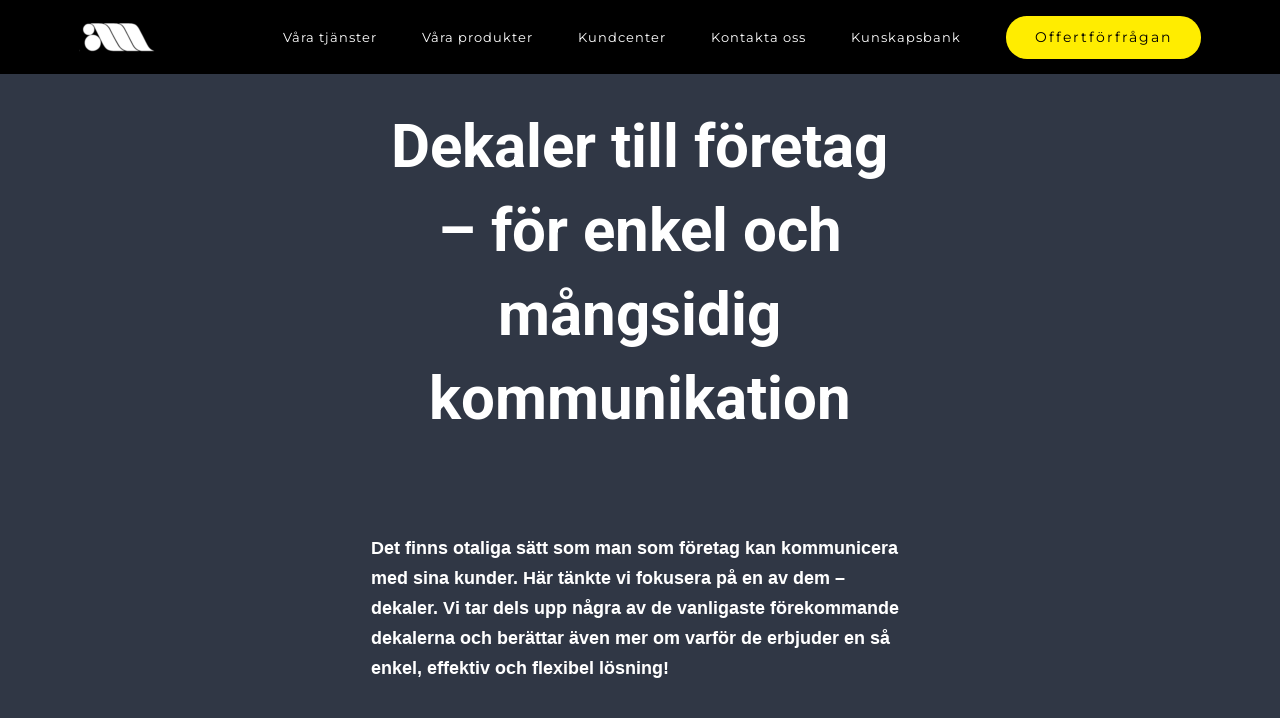

--- FILE ---
content_type: text/html; charset=UTF-8
request_url: https://www.allduplo.se/dekaler-till-foretag/
body_size: 8593
content:
<!DOCTYPE html>
<html class="" lang="sv-SE" prefix="og: http://ogp.me/ns# fb: http://ogp.me/ns/fb#">
<head>
	<meta http-equiv="X-UA-Compatible" content="IE=edge" />
	<meta http-equiv="Content-Type" content="text/html; charset=utf-8"/>
	<meta name="viewport" content="width=device-width, initial-scale=1" />
	<title>Dekaler till företag – för enkel och mångsidig kommunikation &#8211; Digitaltryckeri i Stockholm | Allduplo Offsettryck AB</title>
<link rel='dns-prefetch' href='//s.w.org' />
<link rel="alternate" type="application/rss+xml" title="Digitaltryckeri i Stockholm | Allduplo Offsettryck AB &raquo; flöde" href="https://www.allduplo.se/feed/" />
<link rel="alternate" type="application/rss+xml" title="Digitaltryckeri i Stockholm | Allduplo Offsettryck AB &raquo; kommentarsflöde" href="https://www.allduplo.se/comments/feed/" />
<link rel="alternate" type="application/rss+xml" title="Digitaltryckeri i Stockholm | Allduplo Offsettryck AB &raquo; Dekaler till företag – för enkel och mångsidig kommunikation kommentarsflöde" href="https://www.allduplo.se/dekaler-till-foretag/feed/" />

		<meta property="og:title" content="Dekaler till företag – för enkel och mångsidig kommunikation"/>
		<meta property="og:type" content="article"/>
		<meta property="og:url" content="https://www.allduplo.se/dekaler-till-foretag/"/>
		<meta property="og:site_name" content="Digitaltryckeri i Stockholm | Allduplo Offsettryck AB"/>
		<meta property="og:description" content="Dekaler till företag – för enkel och mångsidig kommunikation
&nbsp;  

Det finns otaliga sätt som man som företag kan kommunicera med sina kunder. Här tänkte vi fokusera på en av dem – dekaler. Vi tar dels upp några av de vanligaste förekommande dekalerna och berättar även mer om varför de erbjuder en"/>

									<meta property="og:image" content="https://www.allduplo.se/wp-content/uploads/2017/09/allduplo-logo-e1506349402776.png"/>
							<script type="text/javascript">
			window._wpemojiSettings = {"baseUrl":"https:\/\/s.w.org\/images\/core\/emoji\/2.3\/72x72\/","ext":".png","svgUrl":"https:\/\/s.w.org\/images\/core\/emoji\/2.3\/svg\/","svgExt":".svg","source":{"concatemoji":"https:\/\/www.allduplo.se\/wp-includes\/js\/wp-emoji-release.min.js?ver=4.8.27"}};
			!function(t,a,e){var r,i,n,o=a.createElement("canvas"),l=o.getContext&&o.getContext("2d");function c(t){var e=a.createElement("script");e.src=t,e.defer=e.type="text/javascript",a.getElementsByTagName("head")[0].appendChild(e)}for(n=Array("flag","emoji4"),e.supports={everything:!0,everythingExceptFlag:!0},i=0;i<n.length;i++)e.supports[n[i]]=function(t){var e,a=String.fromCharCode;if(!l||!l.fillText)return!1;switch(l.clearRect(0,0,o.width,o.height),l.textBaseline="top",l.font="600 32px Arial",t){case"flag":return(l.fillText(a(55356,56826,55356,56819),0,0),e=o.toDataURL(),l.clearRect(0,0,o.width,o.height),l.fillText(a(55356,56826,8203,55356,56819),0,0),e===o.toDataURL())?!1:(l.clearRect(0,0,o.width,o.height),l.fillText(a(55356,57332,56128,56423,56128,56418,56128,56421,56128,56430,56128,56423,56128,56447),0,0),e=o.toDataURL(),l.clearRect(0,0,o.width,o.height),l.fillText(a(55356,57332,8203,56128,56423,8203,56128,56418,8203,56128,56421,8203,56128,56430,8203,56128,56423,8203,56128,56447),0,0),e!==o.toDataURL());case"emoji4":return l.fillText(a(55358,56794,8205,9794,65039),0,0),e=o.toDataURL(),l.clearRect(0,0,o.width,o.height),l.fillText(a(55358,56794,8203,9794,65039),0,0),e!==o.toDataURL()}return!1}(n[i]),e.supports.everything=e.supports.everything&&e.supports[n[i]],"flag"!==n[i]&&(e.supports.everythingExceptFlag=e.supports.everythingExceptFlag&&e.supports[n[i]]);e.supports.everythingExceptFlag=e.supports.everythingExceptFlag&&!e.supports.flag,e.DOMReady=!1,e.readyCallback=function(){e.DOMReady=!0},e.supports.everything||(r=function(){e.readyCallback()},a.addEventListener?(a.addEventListener("DOMContentLoaded",r,!1),t.addEventListener("load",r,!1)):(t.attachEvent("onload",r),a.attachEvent("onreadystatechange",function(){"complete"===a.readyState&&e.readyCallback()})),(r=e.source||{}).concatemoji?c(r.concatemoji):r.wpemoji&&r.twemoji&&(c(r.twemoji),c(r.wpemoji)))}(window,document,window._wpemojiSettings);
		</script>
		<style type="text/css">
img.wp-smiley,
img.emoji {
	display: inline !important;
	border: none !important;
	box-shadow: none !important;
	height: 1em !important;
	width: 1em !important;
	margin: 0 .07em !important;
	vertical-align: -0.1em !important;
	background: none !important;
	padding: 0 !important;
}
</style>
<link rel='stylesheet' id='avada-stylesheet-css'  href='https://www.allduplo.se/wp-content/themes/Avada/assets/css/style.min.css?ver=5.2.2' type='text/css' media='all' />
<link rel='stylesheet' id='child-style-css'  href='https://www.allduplo.se/wp-content/themes/allduplo/style.css?ver=4.8.27' type='text/css' media='all' />
<!--[if lte IE 9]>
<link rel='stylesheet' id='avada-IE-fontawesome-css'  href='https://www.allduplo.se/wp-content/themes/Avada/includes/lib/assets/fonts/fontawesome/font-awesome.css?ver=5.2.2' type='text/css' media='all' />
<![endif]-->
<!--[if IE]>
<link rel='stylesheet' id='avada-IE-css'  href='https://www.allduplo.se/wp-content/themes/Avada/assets/css/ie.css?ver=5.2.2' type='text/css' media='all' />
<![endif]-->
<link rel='stylesheet' id='fusion-dynamic-css-css'  href='https://www.allduplo.se/wp-content/uploads/fusion-styles/fusion-3363.css?timestamp=1769080938&#038;ver=4.8.27' type='text/css' media='all' />
<script type='text/javascript' src='https://www.allduplo.se/wp-includes/js/jquery/jquery.js?ver=1.12.4'></script>
<script type='text/javascript' src='https://www.allduplo.se/wp-includes/js/jquery/jquery-migrate.min.js?ver=1.4.1'></script>
<link rel='https://api.w.org/' href='https://www.allduplo.se/wp-json/' />
<link rel="EditURI" type="application/rsd+xml" title="RSD" href="https://www.allduplo.se/xmlrpc.php?rsd" />
<link rel="wlwmanifest" type="application/wlwmanifest+xml" href="https://www.allduplo.se/wp-includes/wlwmanifest.xml" /> 
<meta name="generator" content="WordPress 4.8.27" />
<link rel="canonical" href="https://www.allduplo.se/dekaler-till-foretag/" />
<link rel='shortlink' href='https://www.allduplo.se/?p=3363' />
<link rel="alternate" type="application/json+oembed" href="https://www.allduplo.se/wp-json/oembed/1.0/embed?url=https%3A%2F%2Fwww.allduplo.se%2Fdekaler-till-foretag%2F" />
<link rel="alternate" type="text/xml+oembed" href="https://www.allduplo.se/wp-json/oembed/1.0/embed?url=https%3A%2F%2Fwww.allduplo.se%2Fdekaler-till-foretag%2F&#038;format=xml" />
		<style type="text/css">.recentcomments a{display:inline !important;padding:0 !important;margin:0 !important;}</style>
		
		
	<script type="text/javascript">
		var doc = document.documentElement;
		doc.setAttribute('data-useragent', navigator.userAgent);
	</script>

	<!-- Global Site Tag (gtag.js) - Google Analytics -->
<script async src="https://www.googletagmanager.com/gtag/js?id=UA-107680629-1"></script>
<script>
  window.dataLayer = window.dataLayer || [];
  function gtag(){dataLayer.push(arguments);}
  gtag('js', new Date());

  gtag('config', 'UA-107680629-1');
</script></head>

<body class="post-template-default single single-post postid-3363 single-format-standard fusion-image-hovers fusion-body ltr no-mobile-slidingbar no-mobile-totop mobile-logo-pos-left layout-wide-mode fusion-top-header menu-text-align-center mobile-menu-design-modern fusion-show-pagination-text">
				<div id="wrapper" class="">
		<div id="home" style="position:relative;top:-1px;"></div>
				
		
			<header class="fusion-header-wrapper">
				<div class="fusion-header-v1 fusion-logo-left fusion-sticky-menu-1 fusion-sticky-logo- fusion-mobile-logo-1 fusion-mobile-menu-design-modern ">
					<div class="fusion-header-sticky-height"></div>
<div class="fusion-header">
	<div class="fusion-row">
		<div class="fusion-logo" data-margin-top="0px" data-margin-bottom="0px" data-margin-left="0px" data-margin-right="0px">
				<a class="fusion-logo-link" href="https://www.allduplo.se/">
						<img src="https://www.allduplo.se/wp-content/uploads/2017/09/allduplo-logo-e1506349402776.png" width="80" height="50" alt="Digitaltryckeri i Stockholm | Allduplo Offsettryck AB Logo" class="fusion-logo-1x fusion-standard-logo" />

							<img src="https://www.allduplo.se/wp-content/uploads/2017/09/allduplo-logo-e1506349402776.png" width="80" height="50" alt="Digitaltryckeri i Stockholm | Allduplo Offsettryck AB Retina Logo" class="fusion-standard-logo fusion-logo-2x" />
			
			<!-- mobile logo -->
											<img src="https://www.allduplo.se/wp-content/uploads/2017/09/allduplo-logo-e1506349402776.png" width="80" height="50" alt="Digitaltryckeri i Stockholm | Allduplo Offsettryck AB Mobile Logo" class="fusion-logo-1x fusion-mobile-logo-1x" />

									<img src="https://www.allduplo.se/wp-content/uploads/2017/09/allduplo-logo-e1506349402776.png" width="80" height="50" alt="Digitaltryckeri i Stockholm | Allduplo Offsettryck AB Mobile Retina Logo" class="fusion-logo-2x fusion-mobile-logo-2x" />
							
			<!-- sticky header logo -->
					</a>
		</div>		<nav class="fusion-main-menu" aria-label="Main Menu"><ul role="menubar" id="menu-main-menu" class="fusion-menu"><li role="menuitem"  id="menu-item-1043"  class="menu-item menu-item-type-custom menu-item-object-custom menu-item-has-children menu-item-1043 fusion-dropdown-menu"  ><a  href="/vara-tjanster"><span class="menu-text">Våra tjänster</span></a><ul role="menu" class="sub-menu"><li role="menuitem"  id="menu-item-956"  class="menu-item menu-item-type-custom menu-item-object-custom menu-item-956 fusion-dropdown-submenu"  ><a  href="/bokbindning"><span>Bokbindning</span></a></li><li role="menuitem"  id="menu-item-953"  class="menu-item menu-item-type-custom menu-item-object-custom menu-item-953 fusion-dropdown-submenu"  ><a  href="/digitaltryck"><span>Digitaltryck</span></a></li><li role="menuitem"  id="menu-item-957"  class="menu-item menu-item-type-custom menu-item-object-custom menu-item-957 fusion-dropdown-submenu"  ><a  href="/distribution"><span>Distribution</span></a></li><li role="menuitem"  id="menu-item-955"  class="menu-item menu-item-type-custom menu-item-object-custom menu-item-955 fusion-dropdown-submenu"  ><a  href="/effekttryck"><span>Effekttryck</span></a></li><li role="menuitem"  id="menu-item-951"  class="menu-item menu-item-type-custom menu-item-object-custom menu-item-951 fusion-dropdown-submenu"  ><a  href="/layout-design"><span>Layout &#038; design</span></a></li><li role="menuitem"  id="menu-item-952"  class="menu-item menu-item-type-custom menu-item-object-custom menu-item-952 fusion-dropdown-submenu"  ><a  href="/offsettryck"><span>Offsettryck</span></a></li><li role="menuitem"  id="menu-item-954"  class="menu-item menu-item-type-custom menu-item-object-custom menu-item-954 fusion-dropdown-submenu"  ><a  href="/storformatstryck"><span>Storformatstryck</span></a></li></ul></li><li role="menuitem"  id="menu-item-1044"  class="menu-item menu-item-type-custom menu-item-object-custom menu-item-has-children menu-item-1044 fusion-dropdown-menu"  ><a  href="/vara-produkter"><span class="menu-text">Våra produkter</span></a><ul role="menu" class="sub-menu"><li role="menuitem"  id="menu-item-958"  class="menu-item menu-item-type-custom menu-item-object-custom menu-item-958 fusion-dropdown-submenu"  ><a  href="/kontoret"><span>Kontoret</span></a></li><li role="menuitem"  id="menu-item-959"  class="menu-item menu-item-type-custom menu-item-object-custom menu-item-959 fusion-dropdown-submenu"  ><a  href="/marknadsforing"><span>Marknadsföring</span></a></li><li role="menuitem"  id="menu-item-960"  class="menu-item menu-item-type-custom menu-item-object-custom menu-item-960 fusion-dropdown-submenu"  ><a  href="/event-foretag"><span>Event Företag</span></a></li><li role="menuitem"  id="menu-item-961"  class="menu-item menu-item-type-custom menu-item-object-custom menu-item-961 fusion-dropdown-submenu"  ><a  href="/event-privat"><span>Event Privat</span></a></li></ul></li><li role="menuitem"  id="menu-item-1006"  class="menu-item menu-item-type-post_type menu-item-object-page menu-item-has-children menu-item-1006 fusion-dropdown-menu"  ><a  href="https://www.allduplo.se/kundcenter/"><span class="menu-text">Kundcenter</span></a><ul role="menu" class="sub-menu"><li role="menuitem"  id="menu-item-1206"  class="menu-item menu-item-type-custom menu-item-object-custom menu-item-1206 fusion-dropdown-submenu"  ><a  href="/mina-filer"><span>Mina filer</span></a></li><li role="menuitem"  id="menu-item-1207"  class="menu-item menu-item-type-custom menu-item-object-custom menu-item-1207 fusion-dropdown-submenu"  ><a  href="/icc-profiler"><span>ICC-profiler</span></a></li><li role="menuitem"  id="menu-item-1208"  class="menu-item menu-item-type-custom menu-item-object-custom menu-item-1208 fusion-dropdown-submenu"  ><a  href="/export-pdf"><span>Exportera för PDF</span></a></li><li role="menuitem"  id="menu-item-1209"  class="menu-item menu-item-type-custom menu-item-object-custom menu-item-1209 fusion-dropdown-submenu"  ><a  href="/mallar"><span>Mallar</span></a></li></ul></li><li role="menuitem"  id="menu-item-16"  class="menu-item menu-item-type-post_type menu-item-object-page menu-item-16"  ><a  href="https://www.allduplo.se/kontakta-oss/"><span class="menu-text">Kontakta oss</span></a></li><li role="menuitem"  id="menu-item-1387"  class="menu-item menu-item-type-post_type menu-item-object-page current_page_parent menu-item-1387"  ><a  href="https://www.allduplo.se/kunskapsbank/"><span class="menu-text">Kunskapsbank</span></a></li><li role="menuitem"  id="menu-item-962"  class="menu-item menu-item-type-post_type menu-item-object-page menu-item-962 fusion-menu-item-button"  ><a  href="https://www.allduplo.se/offert/"><span class="menu-text fusion-button button-default button-large">Offertförfrågan</span></a></li></ul></nav><nav class="fusion-main-menu fusion-sticky-menu" aria-label="Main Menu Sticky"><ul role="menubar" id="menu-main-menu-1" class="fusion-menu"><li role="menuitem"   class="menu-item menu-item-type-custom menu-item-object-custom menu-item-has-children menu-item-1043 fusion-dropdown-menu"  ><a  href="/vara-tjanster"><span class="menu-text">Våra tjänster</span></a><ul role="menu" class="sub-menu"><li role="menuitem"   class="menu-item menu-item-type-custom menu-item-object-custom menu-item-956 fusion-dropdown-submenu"  ><a  href="/bokbindning"><span>Bokbindning</span></a></li><li role="menuitem"   class="menu-item menu-item-type-custom menu-item-object-custom menu-item-953 fusion-dropdown-submenu"  ><a  href="/digitaltryck"><span>Digitaltryck</span></a></li><li role="menuitem"   class="menu-item menu-item-type-custom menu-item-object-custom menu-item-957 fusion-dropdown-submenu"  ><a  href="/distribution"><span>Distribution</span></a></li><li role="menuitem"   class="menu-item menu-item-type-custom menu-item-object-custom menu-item-955 fusion-dropdown-submenu"  ><a  href="/effekttryck"><span>Effekttryck</span></a></li><li role="menuitem"   class="menu-item menu-item-type-custom menu-item-object-custom menu-item-951 fusion-dropdown-submenu"  ><a  href="/layout-design"><span>Layout &#038; design</span></a></li><li role="menuitem"   class="menu-item menu-item-type-custom menu-item-object-custom menu-item-952 fusion-dropdown-submenu"  ><a  href="/offsettryck"><span>Offsettryck</span></a></li><li role="menuitem"   class="menu-item menu-item-type-custom menu-item-object-custom menu-item-954 fusion-dropdown-submenu"  ><a  href="/storformatstryck"><span>Storformatstryck</span></a></li></ul></li><li role="menuitem"   class="menu-item menu-item-type-custom menu-item-object-custom menu-item-has-children menu-item-1044 fusion-dropdown-menu"  ><a  href="/vara-produkter"><span class="menu-text">Våra produkter</span></a><ul role="menu" class="sub-menu"><li role="menuitem"   class="menu-item menu-item-type-custom menu-item-object-custom menu-item-958 fusion-dropdown-submenu"  ><a  href="/kontoret"><span>Kontoret</span></a></li><li role="menuitem"   class="menu-item menu-item-type-custom menu-item-object-custom menu-item-959 fusion-dropdown-submenu"  ><a  href="/marknadsforing"><span>Marknadsföring</span></a></li><li role="menuitem"   class="menu-item menu-item-type-custom menu-item-object-custom menu-item-960 fusion-dropdown-submenu"  ><a  href="/event-foretag"><span>Event Företag</span></a></li><li role="menuitem"   class="menu-item menu-item-type-custom menu-item-object-custom menu-item-961 fusion-dropdown-submenu"  ><a  href="/event-privat"><span>Event Privat</span></a></li></ul></li><li role="menuitem"   class="menu-item menu-item-type-post_type menu-item-object-page menu-item-has-children menu-item-1006 fusion-dropdown-menu"  ><a  href="https://www.allduplo.se/kundcenter/"><span class="menu-text">Kundcenter</span></a><ul role="menu" class="sub-menu"><li role="menuitem"   class="menu-item menu-item-type-custom menu-item-object-custom menu-item-1206 fusion-dropdown-submenu"  ><a  href="/mina-filer"><span>Mina filer</span></a></li><li role="menuitem"   class="menu-item menu-item-type-custom menu-item-object-custom menu-item-1207 fusion-dropdown-submenu"  ><a  href="/icc-profiler"><span>ICC-profiler</span></a></li><li role="menuitem"   class="menu-item menu-item-type-custom menu-item-object-custom menu-item-1208 fusion-dropdown-submenu"  ><a  href="/export-pdf"><span>Exportera för PDF</span></a></li><li role="menuitem"   class="menu-item menu-item-type-custom menu-item-object-custom menu-item-1209 fusion-dropdown-submenu"  ><a  href="/mallar"><span>Mallar</span></a></li></ul></li><li role="menuitem"   class="menu-item menu-item-type-post_type menu-item-object-page menu-item-16"  ><a  href="https://www.allduplo.se/kontakta-oss/"><span class="menu-text">Kontakta oss</span></a></li><li role="menuitem"   class="menu-item menu-item-type-post_type menu-item-object-page current_page_parent menu-item-1387"  ><a  href="https://www.allduplo.se/kunskapsbank/"><span class="menu-text">Kunskapsbank</span></a></li><li role="menuitem"   class="menu-item menu-item-type-post_type menu-item-object-page menu-item-962 fusion-menu-item-button"  ><a  href="https://www.allduplo.se/offert/"><span class="menu-text fusion-button button-default button-large">Offertförfrågan</span></a></li></ul></nav>		<div class="fusion-mobile-menu-icons">
							<a href="#" class="fusion-icon fusion-icon-bars" aria-label="Toggle mobile menu"></a>
		
		
			</div>

<nav class="fusion-mobile-nav-holder fusion-mobile-menu-text-align-left"></nav>

	<nav class="fusion-mobile-nav-holder fusion-mobile-menu-text-align-left fusion-mobile-sticky-nav-holder"></nav>
	</div>
</div>
				</div>
				<div class="fusion-clearfix"></div>
			</header>
					
		<div id="sliders-container">
					</div>
						
							
		
		
						<main id="main" role="main" class="clearfix " style="">
			<div class="fusion-row" style="">

<section id="content" style="width: 100%;">
		
			<article id="post-3363" class="post post-3363 type-post status-publish format-standard hentry category-kunskapsbank">
										<span class="entry-title" style="display: none;">Dekaler till företag – för enkel och mångsidig kommunikation</span>
			
										
						<div class="post-content">
				<div  class="fusion-fullwidth fullwidth-box nonhundred-percent-fullwidth"  style='background-color: rgba(255,255,255,0);background-position: center center;background-repeat: no-repeat;padding-top:0px;padding-right:0px;padding-bottom:0px;padding-left:0px;margin-top: 50px;'><div class="fusion-builder-row fusion-row "><div  class="fusion-layout-column fusion_builder_column fusion_builder_column_1_4  fusion-one-fourth fusion-column-first 1_4"  style='margin-top:0px;margin-bottom:0px;width:25%;width:calc(25% - ( ( 4% + 4% ) * 0.25 ) );margin-right: 4%;'>
					<div class="fusion-column-wrapper" style="background-position:left top;background-repeat:no-repeat;-webkit-background-size:cover;-moz-background-size:cover;-o-background-size:cover;background-size:cover;"  data-bg-url="">
						<div class="fusion-clearfix"></div>

					</div>
				</div><div  class="fusion-layout-column fusion_builder_column fusion_builder_column_1_2  fusion-one-half 1_2"  style='margin-top:0px;margin-bottom:0px;width:50%;width:calc(50% - ( ( 4% + 4% ) * 0.5 ) );margin-right: 4%;'>
					<div class="fusion-column-wrapper" style="background-position:left top;background-repeat:no-repeat;-webkit-background-size:cover;-moz-background-size:cover;-o-background-size:cover;background-size:cover;"  data-bg-url="">
						<h1 style="text-align: center;">Dekaler till företag – för enkel och mångsidig kommunikation</h1>
<p>&nbsp;</p>
<div class="fusion-sep-clear"></div><div class="fusion-separator fusion-full-width-sep sep-none" style="margin-left: auto;margin-right: auto;margin-top:40px;"></div><p><strong>Det finns otaliga sätt som man som företag kan kommunicera med sina kunder. Här tänkte vi fokusera på en av dem – dekaler. Vi tar dels upp några av de vanligaste förekommande dekalerna och berättar även mer om varför de erbjuder en så enkel, effektiv och flexibel lösning!</strong></p>
<p><strong> </strong></p>
<h2><strong>Olika typer av dekaler</strong></h2>
<p>Det finns en mängd olika typer av dekaler på marknaden. Allt ifrån mindre etiketter till stora golvdekaler. Vi hade därför tänkt börja med att ta upp några av de vanligast förekommande dekalerna:</p>
<p>&nbsp;</p>
<h3><strong>Små dekaler för broschyrer och liknande</strong></h3>
<p>Många företag använder sig av små dekaler på bland annat broschyrer och giveaways. Här kan de exempelvis användas för att snabbt och smidigt branda produkten i fråga, men också för att förmedla ett särskilt erbjudande eller kontaktuppgifter.</p>
<p>&nbsp;</p>
<h3><strong>Medelstora dekaler för bilar och andra fordon</strong></h3>
<p>Det är däremot inte på broschyrer och gåvor som dekaler används. De är också vanligt förekommande på exempelvis bilar och andra typer av fordon. Exempelvis för att öka varumärkeskännedomen.</p>
<p>&nbsp;</p>
<h3><strong>Stora dekaler för golv och skyltfönster</strong><strong> </strong></h3>
<p>Inom retail är dekaler vanligt förekommande. De kan exempelvis användas för att kommunicera ett erbjudande i ett skyltfönster, men också för att guida besökarna rätt i butiken med hjälp av golvdekaler.</p>
<p><strong> </strong></p>
<h2><strong>Fördelar med dekaler</strong></h2>
<p>Det finns många goda anledningar till varför ditt företag bör jobba mer med dekaler. En av de största fördelarna med dekaler är nämligen att de är så pass mångsidiga. De går att få i en mängd olika storlekar och kan dessutom klistras fast på de flesta typer av ytor. Därutöver kan de skräddarsys med valfri form, färg och text!</p>
<p>&nbsp;</p>
<p>Det blir inte mycket enklare, effektivare eller mångsidigare än så.</p>
<p>&nbsp;</p>
<h2><strong>Ta hjälp av Allduplo</strong></h2>
<p>Vi hoppas att du nu har bättre koll på några av de vanligaste förekommande dekalerna samt vilka fördelar det finns med att använda dessa typer av trycksaker. Om du själv vill trycka upp dekaler till ditt företag, kan du med fördel vända dig till oss på Allduplo.</p>
<p>Med över 40 års erfarenhet från tryckeribranschen kan vi erbjuda en passande lösning för dig som värdesätter professionell design och högklassigt tryck. Vi skapar trycksaker efter dina behov och hjälper dig i den utsträckning som önskas, oavsett om du endast önskar hjälp med själva tryckningen eller också vill ha hjälp under designprocessen. Vi ser fram emot att höra från dig!</p>
<p>&nbsp;</p>
<div class="fusion-button-wrapper fusion-aligncenter"><style type="text/css" scoped="scoped">.fusion-button.button-1 .fusion-button-text, .fusion-button.button-1 i {color:#000000;}.fusion-button.button-1 {border-width:0px;border-color:#000000;}.fusion-button.button-1 .fusion-button-icon-divider{border-color:#000000;}.fusion-button.button-1:hover .fusion-button-text, .fusion-button.button-1:hover i,.fusion-button.button-1:focus .fusion-button-text, .fusion-button.button-1:focus i,.fusion-button.button-1:active .fusion-button-text, .fusion-button.button-1:active{color:#000000;}.fusion-button.button-1:hover, .fusion-button.button-1:focus, .fusion-button.button-1:active{border-width:0px;border-color:#000000;}.fusion-button.button-1:hover .fusion-button-icon-divider, .fusion-button.button-1:hover .fusion-button-icon-divider, .fusion-button.button-1:active .fusion-button-icon-divider{border-color:#000000;}.fusion-button.button-1{background: #ffeb3b;}.fusion-button.button-1:hover,.button-1:focus,.fusion-button.button-1:active{background: #ffffff;}.fusion-button.button-1{width:auto;}</style><a class="fusion-button button-flat fusion-button-pill button-large button-custom button-1" target="_self" href="/kontakta-oss"><span class="fusion-button-text">Kontakta oss</span></a></div><div class="fusion-clearfix"></div>

					</div>
				</div><div  class="fusion-layout-column fusion_builder_column fusion_builder_column_1_4  fusion-one-fourth fusion-column-last 1_4"  style='margin-top:0px;margin-bottom:0px;width:25%;width:calc(25% - ( ( 4% + 4% ) * 0.25 ) );'>
					<div class="fusion-column-wrapper" style="background-position:left top;background-repeat:no-repeat;-webkit-background-size:cover;-moz-background-size:cover;-o-background-size:cover;background-size:cover;"  data-bg-url="">
						<div class="fusion-clearfix"></div>

					</div>
				</div></div></div>
							</div>

																							
													</article>
		</section>
					
				</div>  <!-- fusion-row -->
			</main>  <!-- #main -->
			
			
			
			
										
				<div class="fusion-footer">

										
																
						<footer id="footer" class="fusion-footer-copyright-area">
							<div class="fusion-row">
								<div class="fusion-copyright-content">

									<div class="fusion-copyright-notice">
		<div>
		© Copyright - <script>document.write(new Date().getFullYear());</script> | <a href='http://www.allduplo.se' target='_blank'>Allduplo</a> Offsettryck AB   | All Rights Reserved | <a href='/sitemap' target='_blank'>Sitemap</a> | Design & layout av <a href='https://www.adsight.se' target='_blank'>Adsight</a>	</div>
</div>
			<div class="fusion-social-links-footer">
				<div class="fusion-social-networks boxed-icons"><div class="fusion-social-networks-wrapper"><a  class="fusion-social-network-icon fusion-tooltip fusion-facebook fusion-icon-facebook" style="color:#ffeb3b;background-color:#ffffff;border-color:#ffffff;border-radius:50%;" href="#" target="_blank" rel="noopener noreferrer" data-placement="top" data-title="Facebook" data-toggle="tooltip" title="Facebook"><span class="screen-reader-text">Facebook</span></a><a  class="fusion-social-network-icon fusion-tooltip fusion-twitter fusion-icon-twitter" style="color:#ffeb3b;background-color:#ffffff;border-color:#ffffff;border-radius:50%;" href="#" target="_blank" rel="noopener noreferrer" data-placement="top" data-title="Twitter" data-toggle="tooltip" title="Twitter"><span class="screen-reader-text">Twitter</span></a><a  class="fusion-social-network-icon fusion-tooltip fusion-instagram fusion-icon-instagram" style="color:#ffeb3b;background-color:#ffffff;border-color:#ffffff;border-radius:50%;" href="#" target="_blank" rel="noopener noreferrer" data-placement="top" data-title="Instagram" data-toggle="tooltip" title="Instagram"><span class="screen-reader-text">Instagram</span></a><a  class="fusion-social-network-icon fusion-tooltip fusion-youtube fusion-icon-youtube" style="color:#ffeb3b;background-color:#ffffff;border-color:#ffffff;border-radius:50%;" href="#" target="_blank" rel="noopener noreferrer" data-placement="top" data-title="YouTube" data-toggle="tooltip" title="YouTube"><span class="screen-reader-text">YouTube</span></a></div></div>			</div>
		
								</div> <!-- fusion-fusion-copyright-content -->
							</div> <!-- fusion-row -->
						</footer> <!-- #footer -->
														</div> <!-- fusion-footer -->
					</div> <!-- wrapper -->

								<a class="fusion-one-page-text-link fusion-page-load-link"></a>

						<script type="text/javascript">
				jQuery( document ).ready( function() {
					var ajaxurl = 'https://www.allduplo.se/wp-admin/admin-ajax.php';
					if ( 0 < jQuery( '.fusion-login-nonce' ).length ) {
						jQuery.get( ajaxurl, { 'action': 'fusion_login_nonce' }, function( response ) {
							jQuery( '.fusion-login-nonce' ).html( response );
						});
					}
				});
				</script>
				<!--[if IE 9]>
<script type='text/javascript' src='https://www.allduplo.se/wp-content/themes/Avada/includes/lib/assets/min/js/general/fusion-ie9.js?ver=1'></script>
<![endif]-->
<script type='text/javascript' src='https://www.allduplo.se/wp-includes/js/comment-reply.min.js?ver=4.8.27'></script>
<script type='text/javascript' src='https://www.allduplo.se/wp-content/themes/Avada/includes/lib/assets/min/js/library/jquery.fitvids.js?ver=1.1'></script>
<script type='text/javascript'>
/* <![CDATA[ */
var fusionVideoGeneralVars = {"status_vimeo":"1","status_yt":"1"};
/* ]]> */
</script>
<script type='text/javascript' src='https://www.allduplo.se/wp-content/themes/Avada/includes/lib/assets/min/js/library/fusion-video-general.js?ver=1'></script>
<script type='text/javascript'>
/* <![CDATA[ */
var fusionLightboxVideoVars = {"lightbox_video_width":"1280","lightbox_video_height":"720"};
/* ]]> */
</script>
<script type='text/javascript' src='https://www.allduplo.se/wp-content/themes/Avada/includes/lib/assets/min/js/library/jquery.ilightbox.js?ver=2.2'></script>
<script type='text/javascript' src='https://www.allduplo.se/wp-content/themes/Avada/includes/lib/assets/min/js/library/jquery.mousewheel.js?ver=3.0.6'></script>
<script type='text/javascript'>
/* <![CDATA[ */
var fusionLightboxVars = {"status_lightbox":"1","lightbox_gallery":"1","lightbox_skin":"metro-black","lightbox_title":"","lightbox_arrows":"1","lightbox_slideshow_speed":"5000","lightbox_autoplay":"1","lightbox_opacity":"0.90","lightbox_desc":"","lightbox_social":"1","lightbox_deeplinking":"1","lightbox_path":"vertical","lightbox_post_images":"1"};
/* ]]> */
</script>
<script type='text/javascript' src='https://www.allduplo.se/wp-content/themes/Avada/includes/lib/assets/min/js/general/fusion-lightbox.js?ver=1'></script>
<script type='text/javascript' src='https://www.allduplo.se/wp-content/themes/Avada/includes/lib/assets/min/js/library/imagesLoaded.js?ver=3.1.8'></script>
<script type='text/javascript' src='https://www.allduplo.se/wp-content/themes/Avada/includes/lib/assets/min/js/library/isotope.js?ver=3.0.4'></script>
<script type='text/javascript' src='https://www.allduplo.se/wp-content/themes/Avada/includes/lib/assets/min/js/library/packery.js?ver=2.0.0'></script>
<script type='text/javascript'>
/* <![CDATA[ */
var avadaPortfolioVars = {"lightbox_behavior":"all","infinite_finished_msg":"<em>All items displayed.<\/em>","infinite_blog_text":"<em>Loading the next set of posts...<\/em>","content_break_point":"800"};
/* ]]> */
</script>
<script type='text/javascript' src='https://www.allduplo.se/wp-content/plugins/fusion-core/js/min/avada-portfolio.js?ver=1'></script>
<script type='text/javascript' src='https://www.allduplo.se/wp-content/themes/Avada/includes/lib/assets/min/js/library/jquery.infinitescroll.js?ver=2.1'></script>
<script type='text/javascript' src='https://www.allduplo.se/wp-content/plugins/fusion-core/js/min/avada-faqs.js?ver=1'></script>
<script type='text/javascript' src='https://www.allduplo.se/wp-content/themes/Avada/includes/lib/assets/min/js/library/bootstrap.collapse.js?ver=3.1.1'></script>
<script type='text/javascript'>
/* <![CDATA[ */
var fusionEqualHeightVars = {"content_break_point":"800"};
/* ]]> */
</script>
<script type='text/javascript' src='https://www.allduplo.se/wp-content/themes/Avada/includes/lib/assets/min/js/general/fusion-equal-heights.js?ver=1'></script>
<script type='text/javascript' src='https://www.allduplo.se/wp-content/plugins/fusion-builder/assets/js/min/general/fusion-toggles.js?ver=1'></script>
<script type='text/javascript' src='https://www.allduplo.se/wp-content/themes/Avada/includes/lib/assets/min/js/library/cssua.js?ver=2.1.28'></script>
<script type='text/javascript' src='https://www.allduplo.se/wp-content/themes/Avada/includes/lib/assets/min/js/library/jquery.waypoints.js?ver=2.0.3'></script>
<script type='text/javascript' src='https://www.allduplo.se/wp-content/themes/Avada/includes/lib/assets/min/js/library/modernizr.js?ver=3.3.1'></script>
<script type='text/javascript' src='https://www.allduplo.se/wp-content/themes/Avada/includes/lib/assets/min/js/general/fusion-waypoints.js?ver=1'></script>
<script type='text/javascript'>
/* <![CDATA[ */
var fusionAnimationsVars = {"disable_mobile_animate_css":"0"};
/* ]]> */
</script>
<script type='text/javascript' src='https://www.allduplo.se/wp-content/plugins/fusion-builder/assets/js/min/general/fusion-animations.js?ver=1'></script>
<script type='text/javascript' src='https://www.allduplo.se/wp-content/plugins/fusion-builder/assets/js/min/library/jquery.countTo.js?ver=1'></script>
<script type='text/javascript' src='https://www.allduplo.se/wp-content/themes/Avada/includes/lib/assets/min/js/library/jquery.appear.js?ver=1'></script>
<script type='text/javascript'>
/* <![CDATA[ */
var fusionCountersBox = {"counter_box_speed":"1000"};
/* ]]> */
</script>
<script type='text/javascript' src='https://www.allduplo.se/wp-content/plugins/fusion-builder/assets/js/min/general/fusion-counters-box.js?ver=1'></script>
<script type='text/javascript' src='https://www.allduplo.se/wp-content/plugins/fusion-builder/assets/js/min/general/fusion-content-boxes.js?ver=1'></script>
<script type='text/javascript' src='https://www.allduplo.se/wp-content/themes/Avada/includes/lib/assets/min/js/library/bootstrap.modal.js?ver=3.1.1'></script>
<script type='text/javascript' src='https://www.allduplo.se/wp-content/plugins/fusion-builder/assets/js/min/general/fusion-modal.js?ver=1'></script>
<script type='text/javascript' src='https://www.allduplo.se/wp-content/plugins/fusion-builder/assets/js/min/general/fusion-events.js?ver=1'></script>
<script type='text/javascript'>
/* <![CDATA[ */
var fusionBgImageVars = {"content_break_point":"800"};
/* ]]> */
</script>
<script type='text/javascript' src='https://www.allduplo.se/wp-content/plugins/fusion-builder/assets/js/min/general/fusion-column-bg-image.js?ver=1'></script>
<script type='text/javascript' src='https://www.allduplo.se/wp-content/plugins/fusion-builder/assets/js/min/general/fusion-column.js?ver=1'></script>
<script type='text/javascript' src='https://www.allduplo.se/wp-content/plugins/fusion-builder/assets/js/min/general/fusion-flip-boxes.js?ver=1'></script>
<script type='text/javascript' src='https://www.allduplo.se/wp-content/themes/Avada/includes/lib/assets/min/js/library/jquery.cycle.js?ver=3.0.3'></script>
<script type='text/javascript'>
/* <![CDATA[ */
var fusionTestimonialVars = {"testimonials_speed":"4000"};
/* ]]> */
</script>
<script type='text/javascript' src='https://www.allduplo.se/wp-content/plugins/fusion-builder/assets/js/min/general/fusion-testimonials.js?ver=1'></script>
<script type='text/javascript' src='https://www.allduplo.se/wp-content/themes/Avada/includes/lib/assets/min/js/library/jquery.easyPieChart.js?ver=2.1.7'></script>
<script type='text/javascript' src='https://www.allduplo.se/wp-content/plugins/fusion-builder/assets/js/min/general/fusion-counters-circle.js?ver=1'></script>
<script type='text/javascript' src='https://www.allduplo.se/wp-content/themes/Avada/includes/lib/assets/min/js/library/bootstrap.transition.js?ver=3.3.6'></script>
<script type='text/javascript' src='https://www.allduplo.se/wp-content/themes/Avada/includes/lib/assets/min/js/library/bootstrap.tab.js?ver=3.1.1'></script>
<script type='text/javascript'>
/* <![CDATA[ */
var fusionTabVars = {"content_break_point":"800"};
/* ]]> */
</script>
<script type='text/javascript' src='https://www.allduplo.se/wp-content/plugins/fusion-builder/assets/js/min/general/fusion-tabs.js?ver=1'></script>
<script type='text/javascript' src='https://www.allduplo.se/wp-content/plugins/fusion-builder/assets/js/min/general/fusion-gallery.js?ver=1'></script>
<script type='text/javascript' src='https://www.allduplo.se/wp-content/plugins/fusion-builder/assets/js/min/library/jquery.countdown.js?ver=1.0'></script>
<script type='text/javascript' src='https://www.allduplo.se/wp-content/plugins/fusion-builder/assets/js/min/general/fusion-countdown.js?ver=1'></script>
<script type='text/javascript' src='https://www.allduplo.se/wp-content/plugins/fusion-builder/assets/js/min/general/fusion-title.js?ver=1'></script>
<script type='text/javascript' src='https://www.allduplo.se/wp-content/plugins/fusion-builder/assets/js/min/general/fusion-progress.js?ver=1'></script>
<script type='text/javascript' src='https://www.allduplo.se/wp-content/themes/Avada/includes/lib/assets/min/js/library/jquery.fade.js?ver=1'></script>
<script type='text/javascript' src='https://www.allduplo.se/wp-content/themes/Avada/includes/lib/assets/min/js/library/jquery.requestAnimationFrame.js?ver=1'></script>
<script type='text/javascript' src='https://www.allduplo.se/wp-content/themes/Avada/includes/lib/assets/min/js/library/fusion-parallax.js?ver=1'></script>
<script type='text/javascript'>
/* <![CDATA[ */
var fusionVideoBgVars = {"status_vimeo":"1"};
/* ]]> */
</script>
<script type='text/javascript' src='https://www.allduplo.se/wp-content/themes/Avada/includes/lib/assets/min/js/library/fusion-video-bg.js?ver=1'></script>
<script type='text/javascript'>
/* <![CDATA[ */
var fusionContainerVars = {"content_break_point":"800"};
/* ]]> */
</script>
<script type='text/javascript' src='https://www.allduplo.se/wp-content/plugins/fusion-builder/assets/js/min/general/fusion-container.js?ver=1'></script>
<script type='text/javascript'>
/* <![CDATA[ */
var fusionMapsVars = {"admin_ajax":"https:\/\/www.allduplo.se\/wp-admin\/admin-ajax.php","admin_ajax_nonce":"114325486c"};
/* ]]> */
</script>
<script type='text/javascript' src='https://www.allduplo.se/wp-content/themes/Avada/includes/lib/assets/min/js/library/jquery.fusion_maps.js?ver=2.2.2'></script>
<script type='text/javascript' src='https://www.allduplo.se/wp-content/themes/Avada/includes/lib/assets/min/js/general/fusion-google-map.js?ver=1'></script>
<script type='text/javascript' src='https://www.allduplo.se/wp-includes/js/mediaelement/froogaloop.min.js?ver=2.0'></script>
<script type='text/javascript'>
/* <![CDATA[ */
var fusionVideoVars = {"status_vimeo":"1"};
/* ]]> */
</script>
<script type='text/javascript' src='https://www.allduplo.se/wp-content/plugins/fusion-builder/assets/js/min/general/fusion-video.js?ver=1'></script>
<script type='text/javascript' src='https://www.allduplo.se/wp-content/themes/Avada/includes/lib/assets/min/js/library/bootstrap.tooltip.js?ver=3.3.5'></script>
<script type='text/javascript' src='https://www.allduplo.se/wp-content/themes/Avada/includes/lib/assets/min/js/library/bootstrap.popover.js?ver=3.3.5'></script>
<script type='text/javascript' src='https://www.allduplo.se/wp-content/themes/Avada/includes/lib/assets/min/js/library/jquery.carouFredSel.js?ver=6.2.1'></script>
<script type='text/javascript' src='https://www.allduplo.se/wp-content/themes/Avada/includes/lib/assets/min/js/library/jquery.easing.js?ver=1.3'></script>
<script type='text/javascript' src='https://www.allduplo.se/wp-content/themes/Avada/includes/lib/assets/min/js/library/jquery.flexslider.js?ver=2.2.2'></script>
<script type='text/javascript' src='https://www.allduplo.se/wp-content/themes/Avada/includes/lib/assets/min/js/library/jquery.hoverflow.js?ver=1'></script>
<script type='text/javascript' src='https://www.allduplo.se/wp-content/themes/Avada/includes/lib/assets/min/js/library/jquery.hoverintent.js?ver=1'></script>
<script type='text/javascript' src='https://www.allduplo.se/wp-content/themes/Avada/includes/lib/assets/min/js/library/jquery.placeholder.js?ver=2.0.7'></script>
<script type='text/javascript' src='https://www.allduplo.se/wp-content/themes/Avada/includes/lib/assets/min/js/library/jquery.touchSwipe.js?ver=1.6.6'></script>
<script type='text/javascript' src='https://www.allduplo.se/wp-content/themes/Avada/includes/lib/assets/min/js/general/fusion-alert.js?ver=1'></script>
<script type='text/javascript'>
/* <![CDATA[ */
var fusionCarouselVars = {"related_posts_speed":"2500","carousel_speed":"2500"};
/* ]]> */
</script>
<script type='text/javascript' src='https://www.allduplo.se/wp-content/themes/Avada/includes/lib/assets/min/js/general/fusion-carousel.js?ver=1'></script>
<script type='text/javascript'>
/* <![CDATA[ */
var fusionFlexSliderVars = {"status_vimeo":"1","page_smoothHeight":"false","slideshow_autoplay":"1","slideshow_speed":"7000","pagination_video_slide":"","status_yt":"1","flex_smoothHeight":"false"};
/* ]]> */
</script>
<script type='text/javascript' src='https://www.allduplo.se/wp-content/themes/Avada/includes/lib/assets/min/js/general/fusion-flexslider.js?ver=1'></script>
<script type='text/javascript' src='https://www.allduplo.se/wp-content/themes/Avada/includes/lib/assets/min/js/general/fusion-popover.js?ver=1'></script>
<script type='text/javascript' src='https://www.allduplo.se/wp-content/themes/Avada/includes/lib/assets/min/js/general/fusion-tooltip.js?ver=1'></script>
<script type='text/javascript' src='https://www.allduplo.se/wp-content/themes/Avada/includes/lib/assets/min/js/general/fusion-sharing-box.js?ver=1'></script>
<script type='text/javascript'>
/* <![CDATA[ */
var fusionBlogVars = {"infinite_blog_text":"<em>Loading the next set of posts...<\/em>","infinite_finished_msg":"<em>All items displayed.<\/em>","slideshow_autoplay":"1","slideshow_speed":"7000","pagination_video_slide":"","status_yt":"1","lightbox_behavior":"all","blog_pagination_type":"load_more_button","flex_smoothHeight":"false"};
/* ]]> */
</script>
<script type='text/javascript' src='https://www.allduplo.se/wp-content/themes/Avada/includes/lib/assets/min/js/general/fusion-blog.js?ver=1'></script>
<script type='text/javascript' src='https://www.allduplo.se/wp-content/themes/Avada/includes/lib/assets/min/js/general/fusion-button.js?ver=1'></script>
<script type='text/javascript' src='https://www.allduplo.se/wp-content/themes/Avada/includes/lib/assets/min/js/general/fusion-general-global.js?ver=1'></script>
<script type='text/javascript'>
/* <![CDATA[ */
var fusionIe1011Vars = {"form_bg_color":"#f8f8f8"};
/* ]]> */
</script>
<script type='text/javascript' src='https://www.allduplo.se/wp-content/themes/Avada/includes/lib/assets/min/js/general/fusion-ie1011.js?ver=1'></script>
<script type='text/javascript' src='https://www.allduplo.se/wp-content/themes/Avada/includes/lib/assets/min/js/general/fusion-scroll-to-anchor.js?ver=1'></script>
<script type='text/javascript'>
/* <![CDATA[ */
var fusionTypographyVars = {"site_width":"1170px","typography_sensitivity":"1.50","typography_factor":"1.50"};
/* ]]> */
</script>
<script type='text/javascript' src='https://www.allduplo.se/wp-content/themes/Avada/includes/lib/assets/min/js/general/fusion-responsive-typography.js?ver=1'></script>
<script type='text/javascript' src='https://www.allduplo.se/wp-content/themes/Avada/assets/min/js/library/bootstrap.scrollspy.js?ver=3.3.2'></script>
<script type='text/javascript'>
/* <![CDATA[ */
var avadaCommentVars = {"title_style_type":"underline solid","title_margin_top":"0px","title_margin_bottom":"31px"};
/* ]]> */
</script>
<script type='text/javascript' src='https://www.allduplo.se/wp-content/themes/Avada/assets/min/js/general/avada-comments.js?ver=5.2.2'></script>
<script type='text/javascript' src='https://www.allduplo.se/wp-content/themes/Avada/assets/min/js/general/avada-general-footer.js?ver=5.2.2'></script>
<script type='text/javascript' src='https://www.allduplo.se/wp-content/themes/Avada/assets/min/js/general/avada-quantity.js?ver=5.2.2'></script>
<script type='text/javascript'>
/* <![CDATA[ */
var avadaHeaderVars = {"header_position":"top","header_layout":"v1","header_sticky":"1","header_sticky_type2_layout":"menu_only","side_header_break_point":"900","header_sticky_mobile":"1","header_sticky_tablet":"1","mobile_menu_design":"modern","sticky_header_shrinkage":"0","nav_height":"50","nav_highlight_border":"0","logo_margin_top":"0px","logo_margin_bottom":"0px","layout_mode":"wide","header_padding_top":"1%","header_padding_bottom":"1%","offset_scroll":"full"};
/* ]]> */
</script>
<script type='text/javascript' src='https://www.allduplo.se/wp-content/themes/Avada/assets/min/js/general/avada-header.js?ver=5.2.2'></script>
<script type='text/javascript' src='https://www.allduplo.se/wp-content/themes/Avada/assets/min/js/general/avada-scrollspy.js?ver=5.2.2'></script>
<script type='text/javascript' src='https://www.allduplo.se/wp-content/themes/Avada/assets/min/js/general/avada-select.js?ver=5.2.2'></script>
<script type='text/javascript'>
/* <![CDATA[ */
var avadaSidebarsVars = {"header_position":"top","header_layout":"v1","header_sticky":"1","header_sticky_type2_layout":"menu_only","side_header_break_point":"900","header_sticky_tablet":"1","sticky_header_shrinkage":"0","nav_height":"50","content_break_point":"800"};
/* ]]> */
</script>
<script type='text/javascript' src='https://www.allduplo.se/wp-content/themes/Avada/assets/min/js/general/avada-sidebars.js?ver=5.2.2'></script>
<script type='text/javascript' src='https://www.allduplo.se/wp-content/themes/Avada/assets/min/js/library/jquery.sticky-kit.js?ver=5.2.2'></script>
<script type='text/javascript' src='https://www.allduplo.se/wp-content/themes/Avada/assets/min/js/general/avada-tabs-widget.js?ver=5.2.2'></script>
<script type='text/javascript'>
/* <![CDATA[ */
var avadaMenuVars = {"header_position":"Top","logo_alignment":"Left","header_sticky":"1","side_header_break_point":"900","mobile_menu_design":"modern","dropdown_goto":"Go to...","mobile_nav_cart":"Shopping Cart","submenu_slideout":"1"};
/* ]]> */
</script>
<script type='text/javascript' src='https://www.allduplo.se/wp-content/themes/Avada/assets/min/js/general/avada-menu.js?ver=5.2.2'></script>
<script type='text/javascript'>
/* <![CDATA[ */
var toTopscreenReaderText = {"label":"Go to Top"};
/* ]]> */
</script>
<script type='text/javascript' src='https://www.allduplo.se/wp-content/themes/Avada/assets/min/js/library/jquery.toTop.js?ver=1.2'></script>
<script type='text/javascript'>
/* <![CDATA[ */
var avadaToTopVars = {"status_totop_mobile":"0"};
/* ]]> */
</script>
<script type='text/javascript' src='https://www.allduplo.se/wp-content/themes/Avada/assets/min/js/general/avada-to-top.js?ver=5.2.2'></script>
<script type='text/javascript' src='https://www.allduplo.se/wp-content/themes/Avada/assets/min/js/general/avada-drop-down.js?ver=5.2.2'></script>
<script type='text/javascript'>
/* <![CDATA[ */
var avadaFusionSliderVars = {"side_header_break_point":"900","slider_position":"below","header_transparency":"1","header_position":"Top","content_break_point":"800","status_vimeo":"1"};
/* ]]> */
</script>
<script type='text/javascript' src='https://www.allduplo.se/wp-content/plugins/fusion-core/js/min/avada-fusion-slider.js?ver=1'></script>
<script type='text/javascript' src='https://www.allduplo.se/wp-includes/js/wp-embed.min.js?ver=4.8.27'></script>

			</body>
</html>
